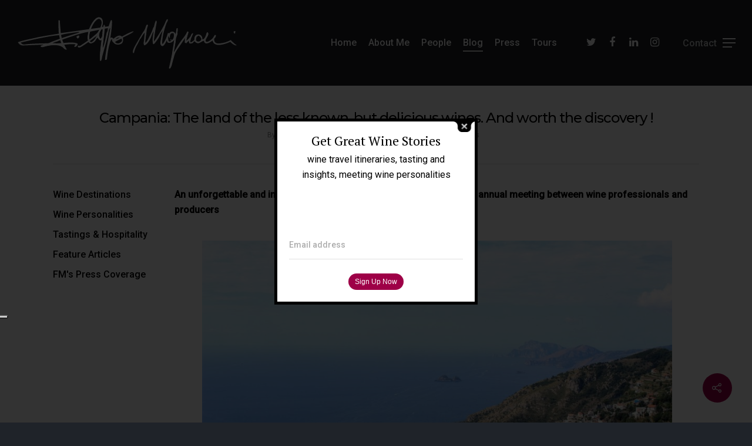

--- FILE ---
content_type: text/html; charset=utf-8
request_url: https://www.google.com/recaptcha/api2/anchor?ar=1&k=6Ldhfa8ZAAAAAL3DeqeF2G4Rl85yPbbYXIuy0snf&co=aHR0cHM6Ly93d3cuZmlsaXBwb21hZ25hbmkuaXQ6NDQz&hl=en&v=PoyoqOPhxBO7pBk68S4YbpHZ&size=invisible&anchor-ms=20000&execute-ms=30000&cb=kvis7dqdhr5r
body_size: 48741
content:
<!DOCTYPE HTML><html dir="ltr" lang="en"><head><meta http-equiv="Content-Type" content="text/html; charset=UTF-8">
<meta http-equiv="X-UA-Compatible" content="IE=edge">
<title>reCAPTCHA</title>
<style type="text/css">
/* cyrillic-ext */
@font-face {
  font-family: 'Roboto';
  font-style: normal;
  font-weight: 400;
  font-stretch: 100%;
  src: url(//fonts.gstatic.com/s/roboto/v48/KFO7CnqEu92Fr1ME7kSn66aGLdTylUAMa3GUBHMdazTgWw.woff2) format('woff2');
  unicode-range: U+0460-052F, U+1C80-1C8A, U+20B4, U+2DE0-2DFF, U+A640-A69F, U+FE2E-FE2F;
}
/* cyrillic */
@font-face {
  font-family: 'Roboto';
  font-style: normal;
  font-weight: 400;
  font-stretch: 100%;
  src: url(//fonts.gstatic.com/s/roboto/v48/KFO7CnqEu92Fr1ME7kSn66aGLdTylUAMa3iUBHMdazTgWw.woff2) format('woff2');
  unicode-range: U+0301, U+0400-045F, U+0490-0491, U+04B0-04B1, U+2116;
}
/* greek-ext */
@font-face {
  font-family: 'Roboto';
  font-style: normal;
  font-weight: 400;
  font-stretch: 100%;
  src: url(//fonts.gstatic.com/s/roboto/v48/KFO7CnqEu92Fr1ME7kSn66aGLdTylUAMa3CUBHMdazTgWw.woff2) format('woff2');
  unicode-range: U+1F00-1FFF;
}
/* greek */
@font-face {
  font-family: 'Roboto';
  font-style: normal;
  font-weight: 400;
  font-stretch: 100%;
  src: url(//fonts.gstatic.com/s/roboto/v48/KFO7CnqEu92Fr1ME7kSn66aGLdTylUAMa3-UBHMdazTgWw.woff2) format('woff2');
  unicode-range: U+0370-0377, U+037A-037F, U+0384-038A, U+038C, U+038E-03A1, U+03A3-03FF;
}
/* math */
@font-face {
  font-family: 'Roboto';
  font-style: normal;
  font-weight: 400;
  font-stretch: 100%;
  src: url(//fonts.gstatic.com/s/roboto/v48/KFO7CnqEu92Fr1ME7kSn66aGLdTylUAMawCUBHMdazTgWw.woff2) format('woff2');
  unicode-range: U+0302-0303, U+0305, U+0307-0308, U+0310, U+0312, U+0315, U+031A, U+0326-0327, U+032C, U+032F-0330, U+0332-0333, U+0338, U+033A, U+0346, U+034D, U+0391-03A1, U+03A3-03A9, U+03B1-03C9, U+03D1, U+03D5-03D6, U+03F0-03F1, U+03F4-03F5, U+2016-2017, U+2034-2038, U+203C, U+2040, U+2043, U+2047, U+2050, U+2057, U+205F, U+2070-2071, U+2074-208E, U+2090-209C, U+20D0-20DC, U+20E1, U+20E5-20EF, U+2100-2112, U+2114-2115, U+2117-2121, U+2123-214F, U+2190, U+2192, U+2194-21AE, U+21B0-21E5, U+21F1-21F2, U+21F4-2211, U+2213-2214, U+2216-22FF, U+2308-230B, U+2310, U+2319, U+231C-2321, U+2336-237A, U+237C, U+2395, U+239B-23B7, U+23D0, U+23DC-23E1, U+2474-2475, U+25AF, U+25B3, U+25B7, U+25BD, U+25C1, U+25CA, U+25CC, U+25FB, U+266D-266F, U+27C0-27FF, U+2900-2AFF, U+2B0E-2B11, U+2B30-2B4C, U+2BFE, U+3030, U+FF5B, U+FF5D, U+1D400-1D7FF, U+1EE00-1EEFF;
}
/* symbols */
@font-face {
  font-family: 'Roboto';
  font-style: normal;
  font-weight: 400;
  font-stretch: 100%;
  src: url(//fonts.gstatic.com/s/roboto/v48/KFO7CnqEu92Fr1ME7kSn66aGLdTylUAMaxKUBHMdazTgWw.woff2) format('woff2');
  unicode-range: U+0001-000C, U+000E-001F, U+007F-009F, U+20DD-20E0, U+20E2-20E4, U+2150-218F, U+2190, U+2192, U+2194-2199, U+21AF, U+21E6-21F0, U+21F3, U+2218-2219, U+2299, U+22C4-22C6, U+2300-243F, U+2440-244A, U+2460-24FF, U+25A0-27BF, U+2800-28FF, U+2921-2922, U+2981, U+29BF, U+29EB, U+2B00-2BFF, U+4DC0-4DFF, U+FFF9-FFFB, U+10140-1018E, U+10190-1019C, U+101A0, U+101D0-101FD, U+102E0-102FB, U+10E60-10E7E, U+1D2C0-1D2D3, U+1D2E0-1D37F, U+1F000-1F0FF, U+1F100-1F1AD, U+1F1E6-1F1FF, U+1F30D-1F30F, U+1F315, U+1F31C, U+1F31E, U+1F320-1F32C, U+1F336, U+1F378, U+1F37D, U+1F382, U+1F393-1F39F, U+1F3A7-1F3A8, U+1F3AC-1F3AF, U+1F3C2, U+1F3C4-1F3C6, U+1F3CA-1F3CE, U+1F3D4-1F3E0, U+1F3ED, U+1F3F1-1F3F3, U+1F3F5-1F3F7, U+1F408, U+1F415, U+1F41F, U+1F426, U+1F43F, U+1F441-1F442, U+1F444, U+1F446-1F449, U+1F44C-1F44E, U+1F453, U+1F46A, U+1F47D, U+1F4A3, U+1F4B0, U+1F4B3, U+1F4B9, U+1F4BB, U+1F4BF, U+1F4C8-1F4CB, U+1F4D6, U+1F4DA, U+1F4DF, U+1F4E3-1F4E6, U+1F4EA-1F4ED, U+1F4F7, U+1F4F9-1F4FB, U+1F4FD-1F4FE, U+1F503, U+1F507-1F50B, U+1F50D, U+1F512-1F513, U+1F53E-1F54A, U+1F54F-1F5FA, U+1F610, U+1F650-1F67F, U+1F687, U+1F68D, U+1F691, U+1F694, U+1F698, U+1F6AD, U+1F6B2, U+1F6B9-1F6BA, U+1F6BC, U+1F6C6-1F6CF, U+1F6D3-1F6D7, U+1F6E0-1F6EA, U+1F6F0-1F6F3, U+1F6F7-1F6FC, U+1F700-1F7FF, U+1F800-1F80B, U+1F810-1F847, U+1F850-1F859, U+1F860-1F887, U+1F890-1F8AD, U+1F8B0-1F8BB, U+1F8C0-1F8C1, U+1F900-1F90B, U+1F93B, U+1F946, U+1F984, U+1F996, U+1F9E9, U+1FA00-1FA6F, U+1FA70-1FA7C, U+1FA80-1FA89, U+1FA8F-1FAC6, U+1FACE-1FADC, U+1FADF-1FAE9, U+1FAF0-1FAF8, U+1FB00-1FBFF;
}
/* vietnamese */
@font-face {
  font-family: 'Roboto';
  font-style: normal;
  font-weight: 400;
  font-stretch: 100%;
  src: url(//fonts.gstatic.com/s/roboto/v48/KFO7CnqEu92Fr1ME7kSn66aGLdTylUAMa3OUBHMdazTgWw.woff2) format('woff2');
  unicode-range: U+0102-0103, U+0110-0111, U+0128-0129, U+0168-0169, U+01A0-01A1, U+01AF-01B0, U+0300-0301, U+0303-0304, U+0308-0309, U+0323, U+0329, U+1EA0-1EF9, U+20AB;
}
/* latin-ext */
@font-face {
  font-family: 'Roboto';
  font-style: normal;
  font-weight: 400;
  font-stretch: 100%;
  src: url(//fonts.gstatic.com/s/roboto/v48/KFO7CnqEu92Fr1ME7kSn66aGLdTylUAMa3KUBHMdazTgWw.woff2) format('woff2');
  unicode-range: U+0100-02BA, U+02BD-02C5, U+02C7-02CC, U+02CE-02D7, U+02DD-02FF, U+0304, U+0308, U+0329, U+1D00-1DBF, U+1E00-1E9F, U+1EF2-1EFF, U+2020, U+20A0-20AB, U+20AD-20C0, U+2113, U+2C60-2C7F, U+A720-A7FF;
}
/* latin */
@font-face {
  font-family: 'Roboto';
  font-style: normal;
  font-weight: 400;
  font-stretch: 100%;
  src: url(//fonts.gstatic.com/s/roboto/v48/KFO7CnqEu92Fr1ME7kSn66aGLdTylUAMa3yUBHMdazQ.woff2) format('woff2');
  unicode-range: U+0000-00FF, U+0131, U+0152-0153, U+02BB-02BC, U+02C6, U+02DA, U+02DC, U+0304, U+0308, U+0329, U+2000-206F, U+20AC, U+2122, U+2191, U+2193, U+2212, U+2215, U+FEFF, U+FFFD;
}
/* cyrillic-ext */
@font-face {
  font-family: 'Roboto';
  font-style: normal;
  font-weight: 500;
  font-stretch: 100%;
  src: url(//fonts.gstatic.com/s/roboto/v48/KFO7CnqEu92Fr1ME7kSn66aGLdTylUAMa3GUBHMdazTgWw.woff2) format('woff2');
  unicode-range: U+0460-052F, U+1C80-1C8A, U+20B4, U+2DE0-2DFF, U+A640-A69F, U+FE2E-FE2F;
}
/* cyrillic */
@font-face {
  font-family: 'Roboto';
  font-style: normal;
  font-weight: 500;
  font-stretch: 100%;
  src: url(//fonts.gstatic.com/s/roboto/v48/KFO7CnqEu92Fr1ME7kSn66aGLdTylUAMa3iUBHMdazTgWw.woff2) format('woff2');
  unicode-range: U+0301, U+0400-045F, U+0490-0491, U+04B0-04B1, U+2116;
}
/* greek-ext */
@font-face {
  font-family: 'Roboto';
  font-style: normal;
  font-weight: 500;
  font-stretch: 100%;
  src: url(//fonts.gstatic.com/s/roboto/v48/KFO7CnqEu92Fr1ME7kSn66aGLdTylUAMa3CUBHMdazTgWw.woff2) format('woff2');
  unicode-range: U+1F00-1FFF;
}
/* greek */
@font-face {
  font-family: 'Roboto';
  font-style: normal;
  font-weight: 500;
  font-stretch: 100%;
  src: url(//fonts.gstatic.com/s/roboto/v48/KFO7CnqEu92Fr1ME7kSn66aGLdTylUAMa3-UBHMdazTgWw.woff2) format('woff2');
  unicode-range: U+0370-0377, U+037A-037F, U+0384-038A, U+038C, U+038E-03A1, U+03A3-03FF;
}
/* math */
@font-face {
  font-family: 'Roboto';
  font-style: normal;
  font-weight: 500;
  font-stretch: 100%;
  src: url(//fonts.gstatic.com/s/roboto/v48/KFO7CnqEu92Fr1ME7kSn66aGLdTylUAMawCUBHMdazTgWw.woff2) format('woff2');
  unicode-range: U+0302-0303, U+0305, U+0307-0308, U+0310, U+0312, U+0315, U+031A, U+0326-0327, U+032C, U+032F-0330, U+0332-0333, U+0338, U+033A, U+0346, U+034D, U+0391-03A1, U+03A3-03A9, U+03B1-03C9, U+03D1, U+03D5-03D6, U+03F0-03F1, U+03F4-03F5, U+2016-2017, U+2034-2038, U+203C, U+2040, U+2043, U+2047, U+2050, U+2057, U+205F, U+2070-2071, U+2074-208E, U+2090-209C, U+20D0-20DC, U+20E1, U+20E5-20EF, U+2100-2112, U+2114-2115, U+2117-2121, U+2123-214F, U+2190, U+2192, U+2194-21AE, U+21B0-21E5, U+21F1-21F2, U+21F4-2211, U+2213-2214, U+2216-22FF, U+2308-230B, U+2310, U+2319, U+231C-2321, U+2336-237A, U+237C, U+2395, U+239B-23B7, U+23D0, U+23DC-23E1, U+2474-2475, U+25AF, U+25B3, U+25B7, U+25BD, U+25C1, U+25CA, U+25CC, U+25FB, U+266D-266F, U+27C0-27FF, U+2900-2AFF, U+2B0E-2B11, U+2B30-2B4C, U+2BFE, U+3030, U+FF5B, U+FF5D, U+1D400-1D7FF, U+1EE00-1EEFF;
}
/* symbols */
@font-face {
  font-family: 'Roboto';
  font-style: normal;
  font-weight: 500;
  font-stretch: 100%;
  src: url(//fonts.gstatic.com/s/roboto/v48/KFO7CnqEu92Fr1ME7kSn66aGLdTylUAMaxKUBHMdazTgWw.woff2) format('woff2');
  unicode-range: U+0001-000C, U+000E-001F, U+007F-009F, U+20DD-20E0, U+20E2-20E4, U+2150-218F, U+2190, U+2192, U+2194-2199, U+21AF, U+21E6-21F0, U+21F3, U+2218-2219, U+2299, U+22C4-22C6, U+2300-243F, U+2440-244A, U+2460-24FF, U+25A0-27BF, U+2800-28FF, U+2921-2922, U+2981, U+29BF, U+29EB, U+2B00-2BFF, U+4DC0-4DFF, U+FFF9-FFFB, U+10140-1018E, U+10190-1019C, U+101A0, U+101D0-101FD, U+102E0-102FB, U+10E60-10E7E, U+1D2C0-1D2D3, U+1D2E0-1D37F, U+1F000-1F0FF, U+1F100-1F1AD, U+1F1E6-1F1FF, U+1F30D-1F30F, U+1F315, U+1F31C, U+1F31E, U+1F320-1F32C, U+1F336, U+1F378, U+1F37D, U+1F382, U+1F393-1F39F, U+1F3A7-1F3A8, U+1F3AC-1F3AF, U+1F3C2, U+1F3C4-1F3C6, U+1F3CA-1F3CE, U+1F3D4-1F3E0, U+1F3ED, U+1F3F1-1F3F3, U+1F3F5-1F3F7, U+1F408, U+1F415, U+1F41F, U+1F426, U+1F43F, U+1F441-1F442, U+1F444, U+1F446-1F449, U+1F44C-1F44E, U+1F453, U+1F46A, U+1F47D, U+1F4A3, U+1F4B0, U+1F4B3, U+1F4B9, U+1F4BB, U+1F4BF, U+1F4C8-1F4CB, U+1F4D6, U+1F4DA, U+1F4DF, U+1F4E3-1F4E6, U+1F4EA-1F4ED, U+1F4F7, U+1F4F9-1F4FB, U+1F4FD-1F4FE, U+1F503, U+1F507-1F50B, U+1F50D, U+1F512-1F513, U+1F53E-1F54A, U+1F54F-1F5FA, U+1F610, U+1F650-1F67F, U+1F687, U+1F68D, U+1F691, U+1F694, U+1F698, U+1F6AD, U+1F6B2, U+1F6B9-1F6BA, U+1F6BC, U+1F6C6-1F6CF, U+1F6D3-1F6D7, U+1F6E0-1F6EA, U+1F6F0-1F6F3, U+1F6F7-1F6FC, U+1F700-1F7FF, U+1F800-1F80B, U+1F810-1F847, U+1F850-1F859, U+1F860-1F887, U+1F890-1F8AD, U+1F8B0-1F8BB, U+1F8C0-1F8C1, U+1F900-1F90B, U+1F93B, U+1F946, U+1F984, U+1F996, U+1F9E9, U+1FA00-1FA6F, U+1FA70-1FA7C, U+1FA80-1FA89, U+1FA8F-1FAC6, U+1FACE-1FADC, U+1FADF-1FAE9, U+1FAF0-1FAF8, U+1FB00-1FBFF;
}
/* vietnamese */
@font-face {
  font-family: 'Roboto';
  font-style: normal;
  font-weight: 500;
  font-stretch: 100%;
  src: url(//fonts.gstatic.com/s/roboto/v48/KFO7CnqEu92Fr1ME7kSn66aGLdTylUAMa3OUBHMdazTgWw.woff2) format('woff2');
  unicode-range: U+0102-0103, U+0110-0111, U+0128-0129, U+0168-0169, U+01A0-01A1, U+01AF-01B0, U+0300-0301, U+0303-0304, U+0308-0309, U+0323, U+0329, U+1EA0-1EF9, U+20AB;
}
/* latin-ext */
@font-face {
  font-family: 'Roboto';
  font-style: normal;
  font-weight: 500;
  font-stretch: 100%;
  src: url(//fonts.gstatic.com/s/roboto/v48/KFO7CnqEu92Fr1ME7kSn66aGLdTylUAMa3KUBHMdazTgWw.woff2) format('woff2');
  unicode-range: U+0100-02BA, U+02BD-02C5, U+02C7-02CC, U+02CE-02D7, U+02DD-02FF, U+0304, U+0308, U+0329, U+1D00-1DBF, U+1E00-1E9F, U+1EF2-1EFF, U+2020, U+20A0-20AB, U+20AD-20C0, U+2113, U+2C60-2C7F, U+A720-A7FF;
}
/* latin */
@font-face {
  font-family: 'Roboto';
  font-style: normal;
  font-weight: 500;
  font-stretch: 100%;
  src: url(//fonts.gstatic.com/s/roboto/v48/KFO7CnqEu92Fr1ME7kSn66aGLdTylUAMa3yUBHMdazQ.woff2) format('woff2');
  unicode-range: U+0000-00FF, U+0131, U+0152-0153, U+02BB-02BC, U+02C6, U+02DA, U+02DC, U+0304, U+0308, U+0329, U+2000-206F, U+20AC, U+2122, U+2191, U+2193, U+2212, U+2215, U+FEFF, U+FFFD;
}
/* cyrillic-ext */
@font-face {
  font-family: 'Roboto';
  font-style: normal;
  font-weight: 900;
  font-stretch: 100%;
  src: url(//fonts.gstatic.com/s/roboto/v48/KFO7CnqEu92Fr1ME7kSn66aGLdTylUAMa3GUBHMdazTgWw.woff2) format('woff2');
  unicode-range: U+0460-052F, U+1C80-1C8A, U+20B4, U+2DE0-2DFF, U+A640-A69F, U+FE2E-FE2F;
}
/* cyrillic */
@font-face {
  font-family: 'Roboto';
  font-style: normal;
  font-weight: 900;
  font-stretch: 100%;
  src: url(//fonts.gstatic.com/s/roboto/v48/KFO7CnqEu92Fr1ME7kSn66aGLdTylUAMa3iUBHMdazTgWw.woff2) format('woff2');
  unicode-range: U+0301, U+0400-045F, U+0490-0491, U+04B0-04B1, U+2116;
}
/* greek-ext */
@font-face {
  font-family: 'Roboto';
  font-style: normal;
  font-weight: 900;
  font-stretch: 100%;
  src: url(//fonts.gstatic.com/s/roboto/v48/KFO7CnqEu92Fr1ME7kSn66aGLdTylUAMa3CUBHMdazTgWw.woff2) format('woff2');
  unicode-range: U+1F00-1FFF;
}
/* greek */
@font-face {
  font-family: 'Roboto';
  font-style: normal;
  font-weight: 900;
  font-stretch: 100%;
  src: url(//fonts.gstatic.com/s/roboto/v48/KFO7CnqEu92Fr1ME7kSn66aGLdTylUAMa3-UBHMdazTgWw.woff2) format('woff2');
  unicode-range: U+0370-0377, U+037A-037F, U+0384-038A, U+038C, U+038E-03A1, U+03A3-03FF;
}
/* math */
@font-face {
  font-family: 'Roboto';
  font-style: normal;
  font-weight: 900;
  font-stretch: 100%;
  src: url(//fonts.gstatic.com/s/roboto/v48/KFO7CnqEu92Fr1ME7kSn66aGLdTylUAMawCUBHMdazTgWw.woff2) format('woff2');
  unicode-range: U+0302-0303, U+0305, U+0307-0308, U+0310, U+0312, U+0315, U+031A, U+0326-0327, U+032C, U+032F-0330, U+0332-0333, U+0338, U+033A, U+0346, U+034D, U+0391-03A1, U+03A3-03A9, U+03B1-03C9, U+03D1, U+03D5-03D6, U+03F0-03F1, U+03F4-03F5, U+2016-2017, U+2034-2038, U+203C, U+2040, U+2043, U+2047, U+2050, U+2057, U+205F, U+2070-2071, U+2074-208E, U+2090-209C, U+20D0-20DC, U+20E1, U+20E5-20EF, U+2100-2112, U+2114-2115, U+2117-2121, U+2123-214F, U+2190, U+2192, U+2194-21AE, U+21B0-21E5, U+21F1-21F2, U+21F4-2211, U+2213-2214, U+2216-22FF, U+2308-230B, U+2310, U+2319, U+231C-2321, U+2336-237A, U+237C, U+2395, U+239B-23B7, U+23D0, U+23DC-23E1, U+2474-2475, U+25AF, U+25B3, U+25B7, U+25BD, U+25C1, U+25CA, U+25CC, U+25FB, U+266D-266F, U+27C0-27FF, U+2900-2AFF, U+2B0E-2B11, U+2B30-2B4C, U+2BFE, U+3030, U+FF5B, U+FF5D, U+1D400-1D7FF, U+1EE00-1EEFF;
}
/* symbols */
@font-face {
  font-family: 'Roboto';
  font-style: normal;
  font-weight: 900;
  font-stretch: 100%;
  src: url(//fonts.gstatic.com/s/roboto/v48/KFO7CnqEu92Fr1ME7kSn66aGLdTylUAMaxKUBHMdazTgWw.woff2) format('woff2');
  unicode-range: U+0001-000C, U+000E-001F, U+007F-009F, U+20DD-20E0, U+20E2-20E4, U+2150-218F, U+2190, U+2192, U+2194-2199, U+21AF, U+21E6-21F0, U+21F3, U+2218-2219, U+2299, U+22C4-22C6, U+2300-243F, U+2440-244A, U+2460-24FF, U+25A0-27BF, U+2800-28FF, U+2921-2922, U+2981, U+29BF, U+29EB, U+2B00-2BFF, U+4DC0-4DFF, U+FFF9-FFFB, U+10140-1018E, U+10190-1019C, U+101A0, U+101D0-101FD, U+102E0-102FB, U+10E60-10E7E, U+1D2C0-1D2D3, U+1D2E0-1D37F, U+1F000-1F0FF, U+1F100-1F1AD, U+1F1E6-1F1FF, U+1F30D-1F30F, U+1F315, U+1F31C, U+1F31E, U+1F320-1F32C, U+1F336, U+1F378, U+1F37D, U+1F382, U+1F393-1F39F, U+1F3A7-1F3A8, U+1F3AC-1F3AF, U+1F3C2, U+1F3C4-1F3C6, U+1F3CA-1F3CE, U+1F3D4-1F3E0, U+1F3ED, U+1F3F1-1F3F3, U+1F3F5-1F3F7, U+1F408, U+1F415, U+1F41F, U+1F426, U+1F43F, U+1F441-1F442, U+1F444, U+1F446-1F449, U+1F44C-1F44E, U+1F453, U+1F46A, U+1F47D, U+1F4A3, U+1F4B0, U+1F4B3, U+1F4B9, U+1F4BB, U+1F4BF, U+1F4C8-1F4CB, U+1F4D6, U+1F4DA, U+1F4DF, U+1F4E3-1F4E6, U+1F4EA-1F4ED, U+1F4F7, U+1F4F9-1F4FB, U+1F4FD-1F4FE, U+1F503, U+1F507-1F50B, U+1F50D, U+1F512-1F513, U+1F53E-1F54A, U+1F54F-1F5FA, U+1F610, U+1F650-1F67F, U+1F687, U+1F68D, U+1F691, U+1F694, U+1F698, U+1F6AD, U+1F6B2, U+1F6B9-1F6BA, U+1F6BC, U+1F6C6-1F6CF, U+1F6D3-1F6D7, U+1F6E0-1F6EA, U+1F6F0-1F6F3, U+1F6F7-1F6FC, U+1F700-1F7FF, U+1F800-1F80B, U+1F810-1F847, U+1F850-1F859, U+1F860-1F887, U+1F890-1F8AD, U+1F8B0-1F8BB, U+1F8C0-1F8C1, U+1F900-1F90B, U+1F93B, U+1F946, U+1F984, U+1F996, U+1F9E9, U+1FA00-1FA6F, U+1FA70-1FA7C, U+1FA80-1FA89, U+1FA8F-1FAC6, U+1FACE-1FADC, U+1FADF-1FAE9, U+1FAF0-1FAF8, U+1FB00-1FBFF;
}
/* vietnamese */
@font-face {
  font-family: 'Roboto';
  font-style: normal;
  font-weight: 900;
  font-stretch: 100%;
  src: url(//fonts.gstatic.com/s/roboto/v48/KFO7CnqEu92Fr1ME7kSn66aGLdTylUAMa3OUBHMdazTgWw.woff2) format('woff2');
  unicode-range: U+0102-0103, U+0110-0111, U+0128-0129, U+0168-0169, U+01A0-01A1, U+01AF-01B0, U+0300-0301, U+0303-0304, U+0308-0309, U+0323, U+0329, U+1EA0-1EF9, U+20AB;
}
/* latin-ext */
@font-face {
  font-family: 'Roboto';
  font-style: normal;
  font-weight: 900;
  font-stretch: 100%;
  src: url(//fonts.gstatic.com/s/roboto/v48/KFO7CnqEu92Fr1ME7kSn66aGLdTylUAMa3KUBHMdazTgWw.woff2) format('woff2');
  unicode-range: U+0100-02BA, U+02BD-02C5, U+02C7-02CC, U+02CE-02D7, U+02DD-02FF, U+0304, U+0308, U+0329, U+1D00-1DBF, U+1E00-1E9F, U+1EF2-1EFF, U+2020, U+20A0-20AB, U+20AD-20C0, U+2113, U+2C60-2C7F, U+A720-A7FF;
}
/* latin */
@font-face {
  font-family: 'Roboto';
  font-style: normal;
  font-weight: 900;
  font-stretch: 100%;
  src: url(//fonts.gstatic.com/s/roboto/v48/KFO7CnqEu92Fr1ME7kSn66aGLdTylUAMa3yUBHMdazQ.woff2) format('woff2');
  unicode-range: U+0000-00FF, U+0131, U+0152-0153, U+02BB-02BC, U+02C6, U+02DA, U+02DC, U+0304, U+0308, U+0329, U+2000-206F, U+20AC, U+2122, U+2191, U+2193, U+2212, U+2215, U+FEFF, U+FFFD;
}

</style>
<link rel="stylesheet" type="text/css" href="https://www.gstatic.com/recaptcha/releases/PoyoqOPhxBO7pBk68S4YbpHZ/styles__ltr.css">
<script nonce="4DM2Gp51osTNoe5yZTsERg" type="text/javascript">window['__recaptcha_api'] = 'https://www.google.com/recaptcha/api2/';</script>
<script type="text/javascript" src="https://www.gstatic.com/recaptcha/releases/PoyoqOPhxBO7pBk68S4YbpHZ/recaptcha__en.js" nonce="4DM2Gp51osTNoe5yZTsERg">
      
    </script></head>
<body><div id="rc-anchor-alert" class="rc-anchor-alert"></div>
<input type="hidden" id="recaptcha-token" value="[base64]">
<script type="text/javascript" nonce="4DM2Gp51osTNoe5yZTsERg">
      recaptcha.anchor.Main.init("[\x22ainput\x22,[\x22bgdata\x22,\x22\x22,\[base64]/[base64]/[base64]/[base64]/[base64]/[base64]/KGcoTywyNTMsTy5PKSxVRyhPLEMpKTpnKE8sMjUzLEMpLE8pKSxsKSksTykpfSxieT1mdW5jdGlvbihDLE8sdSxsKXtmb3IobD0odT1SKEMpLDApO08+MDtPLS0pbD1sPDw4fFooQyk7ZyhDLHUsbCl9LFVHPWZ1bmN0aW9uKEMsTyl7Qy5pLmxlbmd0aD4xMDQ/[base64]/[base64]/[base64]/[base64]/[base64]/[base64]/[base64]\\u003d\x22,\[base64]\\u003d\\u003d\x22,\x22ccOuC8KXckPDhCFdIcO0wpHClDItw4DDtsOuaMK4asKCAX9lw5dsw614w4kbLgsFZUDCsQDCjMOkNj0Fw5zCk8OEwrDClDV+w5A5wqvDhAzDnzAewpnCrMO/[base64]/CmsKDw4jDo2DCp8KNLRJrQVTDtsO9wrIcFyQYwoLDqlt4f8Kuw7MefcKAXEfCjDHCl2jDpF8IBwjDm8O2wrBrB8OiHBPCm8KiHUJQwo7DtsK5woXDnG/Dp05Mw48YZcKjNMOsdycewrrClx3DiMOgEnzDplJ3wrXDssKRwrQWKsOcTUbCmcKQV3DCvk5QR8OuA8K3wpLDl8KnSsKePsOyHWR6wrDChMKKwpPDkcK6PyjDkMOow4x8L8Kvw6bDpsKTw5pIGjjCtsKKAgIFSQXDucO7w47ChsKBelYiSsOLBcOFwpYrwp0RTW/Ds8OjwrAywo7Cm1TDjn3DvcKqdsKubzk/[base64]/DsCXDl8KvwoF7DgXDiCx/wpFQHsO4w7sIwoVdLULDksOLEsO/[base64]/CuMK7w4PDncOjPMKHw67DucKiYSIXbsKfw7TDg01Kw6XDrHvDpcKVO17CtFd+YTEAw7zCg2PCuMKPw4/Dv0hJwqMfw455wrM0WXrDjU3DksKKw6nDqMKHeMKIentoPT7Dr8KoHyrDv04XwqvChkhgw64oIVhudjpRwqPCl8KyDSAKwrTCtFpqw54xwq7ClcKMWQjCjsK+wqXCpkbDqDFFw6LCg8KbJMKtwrLCvsOyw5RAw4VxAcO/[base64]/CqcOqfMKBSzcrw508wp7CucOcIcOgFsONwpvCkSfCtk43w6DDpQPDgxVSwqLCkCY2w5R/clo1w5Yvw75VK2HDgCfCk8O+w47DpVbDrcKXNsOoAlVgGMKRI8O8woTDrmDCq8O1PcKiCWLDgMKIwq3DgcOuPxDCjMO5fsKYwrxdwqPDrMODwobCusO7TCnChFLCksKmw6pBwobCq8KPHzIOF3xIwq/CpUdAMCbCp1V0w4rDpMK/w7YRFMOTw4AHwqlTwoE6SC/CjMKKwpV0d8KAwrAtWcOCwq9gwpPCqilmNcKhwprCicOWwoBhwrHDpj3DqXcbLC05Q1LDucKmw4wcV0Abw4TDm8KYw67Cq2bChsO/VnI/wqrDv1csGMKSw6nDusOdVcO/[base64]/woLDjHnDphTChnXDr0LDnMKUcUrClFkZKsKTw7JYw5jCmWHDlcOeBVTDkGnDnMOYW8OZO8KDwq7CtVQMw7QQwqkyMMK7wrxbwrjDl3vDpsKeNVTCmiwERcOsPlTDjC4+MH5rbsKbworCjcOjw7ZVKnTCvMKmYS5iw4syK3jDunbCpsKxTsKXU8OHesKQw4/ChQTCplnCl8Kew4Vsw7JCFsKWworCiBvDrGbDt3HDpWfDtwbCtWzDoQs0clfDgyYtVjh2GcKUTgjDsMOswr/Dj8K8wpBmw4saw4jDgXfDnn1JYsKhKDUZUDnCpMOWJyTDuMO2wp3DrBRZCWbCvMKcwpV3W8KJwrQGwr8BBMOiRQcNCMOvw410X3RqwpsiTcOGwo8SwqFQIcOLOTrDucOJw4Efw6XCrcOmI8KawpFiYsKlYl/Ds17CiF3CuVZVw64JRgV+IwLCnCQHKcOTwrxtw5rDv8Oywq/Cg3AxMsOTWsOPR3paJcOOw4MOwoDCgh5wwowfwqNFwqTCnT0TBRprAcKvwqnDrRLClcKewojCjg3Ch2fDomM4wqvDqxBzwqXDhGQHMsOrFXFzBcKtfsOTHH3DrMOKI8KMwrzCicKXMxplwpJ6VRRIw4BTw4/Cs8Osw7DCkTfCv8K/[base64]/DpcO3F8Ohw4xhHsOWwozCoiJhYHo5wrBnVnPDmk5Aw53CjsKnwoYXwq7DvsO1wr/CvMKyE0bCikTChC/[base64]/URbCq0DDlHELw7rDmcKECQbCiiEPcMOjIsO3w7/DlRAlw69Iw4TCqRdKU8Olwo/Cj8O9wqnDjMKDwrZxMsK5wr4bwojDpUEneGk/[base64]/Cl37CpMKrw6VUeMKWew5vw6bCj8Kuw53Crl7CnXoLw5rCp3REw4gZw4HCu8OKaFPCtMOcwoFMwqfCiDYMYyXDiWvDncKJwqjCvcKRKMOpw6NQBsKfw4nCg8KvHQ7DinjCm1d+wpXDtifCvMKqJDZGJk/Cv8OxasKjYCTCgzXDosOBwpIFwoPCiyDDumRRw4PDuTbChA7CncOvC8Knw5PDmmdIDlfDqFEGK8O1aMOqVXkmXlTDtBdAS1TCtWQQw6ZVw5DCssKwb8KpwobDn8Ocwo/Do2N+NsKITWfCsBkYw5nCi8KISX0aOMKcwrk7wrEEIQfDu8KbVMKNSmzCoWfCusKxw4ZUEVkcSRdKw7VfwoBcw4TDhsKjw63CmgfCvS8CS8OEw6gsNBTCksObwpUICAdDwrIsdcK+VwDChlk5w4PCp1DCmnE/J00FNmHDiC8Dw47DsMO5ezlGFMKmwoZlQsKDw4rDmXg7CTA9UcOUZMKrwpfDm8OswrMNw63DmRfDpsKKw4gLw7hYw5cpW0PDnlYUw6fCvjHDi8KOCMKpwoQjw4rCnMKdYMKmW8Kuwp5HTHXCpwJfD8KYcsODMsKJwrIMKl7DmcOAc8Kqw7/Dk8OcwohpAyluw5rCusOdf8ONwqEqOlPDoifDnsO5XcOcW2oWw7TCusKbw602GMOEwpxxbcK0w4ZMP8KFw4BGT8KvZjQ2wqpDw4XCnsKvwr/Cm8K2T8OgwobCmUhAw7XCkG/CosKXe8KSccODwpZFG8K/GMOUw4ovUcOdw7HDvMKnWW4xw7A6IcOgwpcDw7Flwq/DnTDDjnfCgcKzwrjCgMONwrrCmyfDkMK9wq3CscO1R8OKWXQsPEx1Hl/Di1cnw4/DvHTCiMODaxcLXcKlayDDpjLCvGHDjMO7OMKUcQTDicKAZDvDncOwJMOTTkDCqFrDh1/[base64]/wqHDhEzCtsKUIsKQR1tlSsKdwofDkGtPXcOkRMOLwqRJTcOfDC0XBsOeIMOjw4/[base64]/VcKqYxISaRnDtMOnEMORwrzDq8KbwqBNw53DnzsRHU/CsxI5S3ICFlQFw5YXKsOjwptGMBrCqDnDo8Ocw5d1wodoNMKjK0zDsSMtaMKsUAdbw4jCg8OLbsKye31Gw7lQMXTClcOjTwXCiW8cw6/CoMKJwrp5w5XDhsKzD8O/TF3CujbCtMOCw6TCkH8nwozDsMOpwqjDlSoIwrFOw58FRsK9I8KMw4LDpmMPw7Fuw6rDtxR2wqPCiMKOBCbDj8OJesOhBhYLKV7CrCVAw7jDvcK/XMOTwoDDlcOUFBJbw619wrZLQ8O3BcOzFTAoeMOHWHdtw4YBHMK5w7HDl2xLZcKOOcKUdcK4w48Aw5sdwoXDgMODw6nCpzEXHmvCscOpw6Apw6cLJSbDiC7DnsOWEB3DnMKZwovDvsOiw7HDq08KUHYFw5R/wq7CksKNwqUQR8OIwp3CnQpxwrPDiAbDuj/CjsK8w58Zw6sha2krwrAtFcKAw4ArYGHDsRzCp3Jzw4RBwow7MUrDpAbDk8KTwptWDMO/wrDCpsOFfiAPw6U5YAESw5sQHcKIw7ElwqVKw6p0ZMKKdcOzwqZpbWNSCn/[base64]/albCo1LCm0pxNWRewpc3wofCsWF4wpgHw4c8Xm/CgMKIHMORwr/CjFMKSy9qVTvCscOUwrLDq8Kmw69IQMO4aHNZwpbDjgNUw4nDt8OhNT3DosKQw4gxfVbCiRAIw5MCwrTCiWQ3TMOtPUllw6gyFcKEwq1Yw5lBRMOuXMO2w7QmDgnDpUbCuMKKKcKjHcKvMsKHw7vCisK3wrgQwoDDtEwnw5/DiwnCmWlNw7M/FMKRGmXCnsK9wrzDh8OcOMKYfMOPSmESw5s7wq8NLMKSw4vDqTrCvyBJIcONBcKTwpDDq8K1w4DCt8K/[base64]/Dh8KSw4ogwpVae8KpXiY7wqzCmAjCoEbCrFTCpH3Dv8OeJVlcwrIhw4DChjnCn8O3w4k8wp1qJMK8wq7Dk8KDwonCkBYvwonDjMOYEUQ5wo/Cs2JwNEhXw77CskgJNkrCjDjCsEbCr8OFwq/Dr0fDrkXDkMK2OHlbwqPDt8KzwpHDnMONIMKOwqkRZHjDhBkewoDDqBUEDsKUZcKXfS/ClMKmLsOSQsKtwr8fw4/CtwTDscK+fcKlPsOVwoguc8OVw6oNw4XCncOuLjAVKsKWwoo+UsK8XlrDi8OFwoZSZcKCw6fCgSPCphw3wpYrwq9KfsKHbcOWPAfDgRpIacK7wrHDv8Kdw6nDssKmw6bDmQ3CjljCh8K0wp/CnMKAw63CvSbDlcKXM8Knc2bDscOXwqjCtsOtw7TCg8O8w6wSMMKhwrNXEDgGwodywqofW8O5woDDt1zDucKDw6TCqcKIP1FAwqwnwp/CucKXwr4zLMOjLkbDhcKkwqXCosKaw5HCq2fCglvDp8OkwojCt8O8wqsZw7ZZJsOiw4RTwq5MGMOfwoAUdsKsw6l/NsK2wrVow4dAw6/CmlnDvD7CjDbCh8OlG8OHw7h4wrrCrsOxCcOPWWInC8KpAB93bsOBM8KeVMOXDsOcwp/DjG3Ds8Kgw6HCqynDjQ5aTx3Chh0aw640w544wprDkzTDqg7CosKUEsOkwrIQwqPDscKbwoTDikx/RcK2EcKvw4zCuMOXYz1QIGPCo1siwrXDsEN8w7/Cj0rCk0oVw5lsAAbDi8KpwpJqw7DCs3ldEMOYGcKBHMKQSS9jGcKQdsOhw6phXwbDiFbCmsKFWCxcOR1qwqg2D8Klw5V6w6vCpG9Yw4zDlHfDocOQwpXDvgPDkxjDkhl/wpHDkDIsGcOPI0HCrS/DssKGw704FDYMw5QROcOtX8KZAngpMRzCglfCvsKbG8O6HsKPaSnCiMK1PcOCbEHCtyrCncKPdsKDwpHDhgInUzEawprDt8KEw4bDu8OGw4LDgsKdYD9tw7/DpGHDlcOkwrU0FiHCiMOhdQh7wpjDvcKnw4YKw6PCjAwvw7UuwpRwLX/DqwIfw4zDtcKsEMKaw7QfChFsYQPDucKHTV/CisObQ3RRwoHChUZkw7PDicOJUcKKw7/[base64]/DhMKfw5jDt3vCsCzCg8Olwowbwo3CmcK5E8K8wp5ADsOGw6bCkEAaGMK/w7knw6kGwrHDhcKNwpkkLcKZWMKfwpHDt33DiWLDiV8jZ2E5RGrChsKVQ8ORAXwTEXDCmnBkID1Cw5MbbgrDmwgTfQ3CqCIowoQ0wo8kI8KSTsOXwqvDgcOQRsKywrI6SS43Z8OMworDrMKow75ww5Igw4jCsMKMRcO/w4YmYMKOwpkqwqzCisOdwopCLMOeCcOzY8O6w75Yw7Fkw79Fw6vCrwUGw67Ch8Khw4dVbcK8dyXDrcKwTi/CgHjCisO+woLDigssw4DCs8OwYMOJMcO2wqIpW31Hw6vDvsKrwoMwd1rClMKLwpzCmmcqw4/DqMO6T3/DvMOfKyvCucOOP2bCs1c4wrvCsjzCmGRWw6R8PMKkL2ZIwprCh8KJw6vDtcKaw7PCtWNPOcK7w77CtMK7H0hjwpzDhj5Nw6HDthNIw5XDusOgCibDoWrCjcKbAxp3w67CkcOTw71pwr3DgMOUwoJSw57CksK/DUJGKyBUN8K5w5vCuGE+w5QkGFjDgsKsY8OxPsOBWgtLw4jDixNywpnCoxPDgcODw505P8Ohwo9fQ8KDb8Kdw6sWw5jCiMKlchHDjMKvw5DDkMOCwprClMKofx0ww5AiWHXDk8KqwpfCosO0wozCosOWwpHCvQ/[base64]/DoD91w7pBw63DoMKyw7AOacO3w4vCnBnCkm7DssKZw4dOdMKmwogIw47DjMK2wo/CihHCoCAlGMObwrxRV8KBG8KBdSpgaElgw5LDicKGSmEafsONwoUzw78Qw4gQODxtZmIXA8KoTcOLw6TClsKTw4zCvT7DmsKEAMKrAMOiFMKTw43CmsKiw4LCrG3Dig41H3dEWknCnsOhYsO5MMKjKsKmwpESOXh6fjPChRzDtAUPworDkEU9YsK1wr/ClMK1w5g+woZhw4DDscOIwrLCscOVbMKLw53CicKJwqs/aWvClsOzwq/DvMKAAFXDp8OFwrbDkMKXfj/[base64]/[base64]/[base64]/CvcOoe07ChVPCscOIwqvDoEPDh8OBw6gUO1IYwrAzw6sUwpLDn8K9VcK8JMKxJgjDs8KCTcOdUTlWwpLDssKXwr7DpsOJw6vDiMO2wppywp/DtsODTsOEacOVw45rwpYRwqwrFS/DmsOCbcOkw65Kwrp3wpg8MXR7w5FHw411CMOQN35DwrTCq8Ouw7PDucOkTAPDvHXDrS/[base64]/DgcOEJMOXwq7CpDFMAiHDlsOmwojCr0/DhUk5wopAJ0rDncOJwr42HMO7LMKkXV8Sw6/ChX8Lw4UDd1HDrcKaXWNKwrZ3w5XChsOYw4ULwoDDscO3TMKMwps4RQxaLxdsdMOlEcOhwqsewrU4wqoSSMOIPzFWCWYTw4vCsGvDgcKkIFJafiNIw63CilwYOU5kBFnDvUfCoxYqe3kNwp7DhVbCuj1/e34ockQgNMOqw5F1XRLCtsO+woUqw50qSsOlWsKIEDYUJ8O2woMBwphAwoDDvsOxXMOFPkTDtcOPMcKxwoPCpRZ9w7jDlxHCvGjCu8Kzw7zDg8O8w5hmw6g9EC8Swo4nYwtMwpHDhcO+asK9w67CucK2w6EGKcK2CRR7w68qA8KSw6QmwpcefMK0w4p/w7Mvwr/[base64]/Do8KRwrdEw6fDj8OIwqHCh1UTc1gRwo0WwrPCrzh/w68Qw4kgw7bDrsOofsK3cMKjwrjDqMKWwpzCjVpiw5DCpMKOV0YgAcKLYhzDhivDjwjDn8KUdsKfw7nDn8OweU/CpcK7w5klJcK9w6HDuXbCkcO7HljDmzTCkizDkk3DnsOCw7pyw4fCpjjCu2cCwpIjw4FYE8KrU8Osw5RawoVewrDCn1PDnHM/w6bDuD3Di1LCjwUowpDCrMOkw5JgCDDDpx3Dv8Kdw44bwojDpMKfwqjCik3DvMOhwpDDl8OCw58+MxjCkVHDpy0GF1vDk0Mjw4o3w7TCgVrCvR7Cr8O0wqDCkSI3wqrCssKYwq0TfMOjwotiOWPDnmEEHMKKw54pwqLCt8Onwo/[base64]/DssKRO8O2woEnwrJdLiljw4LCvMKFWcKuwoRdw5TCi8K6TcOQCCI1w7MHYMKQwqjCvhDCr8OpVsOqU1zDl1t+DMOowq4dw7PDtcOvB3NyAFZEwoJ4wpgwM8Kow5s7wqnDrk9/wqnCnFNCwqXChg58Z8OIw77DicKPw5fDtAh/LmbCoMOMexpXUMK5AmDCu27CusKmViHCqWo1IFjDtRzCt8OEwpjDs8OpKWTCsi4PwoLDlTUcwrHDusKrwrx+wo/[base64]/[base64]/KMOhKQvDnDAvOsKVw6QawrDDhMOrwoPDo8Khd380woRPE8OVwpvDjMOMHMKAOsOVw7ohw6oWwrDDon7DvMK+PV1FbV/Dp03CqkIYOFZRUFfDjDTDkQ/[base64]/[base64]/DpDBQw6BZQH/DgcK6T8KewoE/UsKQScOlLVjCtsOHQcKIw7jCjsKgOEV5woZ1wq/[base64]/CmcO+w4/Dh8KswpYnIcOwIg7CucO7w4d6wrbDlQ/DisOpe8OvGcOCU8KKV2RAw7JFWMO3ITDCicKdfhjDrT/Dry1sXsOOw4lRwq59wroLw6dEwqIxw4RgCA8Ew4QMwrdsfE7DrcOZIcKjX8K9FcKrZsOeZWzDmCsnw5JIdDTCnsOtd24KXcKcRjnCs8OYRcOPwqrDhsKLeAPDrcKDGRPCpcKPw6/[base64]/H8O/[base64]/w5XDq8KeM8OLWDxCW8OQRsKow57ClyBZTggxwpJVwpXCr8Olw6srB8KZAcOZw7Nqw4XDlMKIw4NnZcOXY8OYHnLCpcO3w48Uw6xeK2V/QsK4wqA6w5Q0wpkSKsK8wpkywrt8P8OqA8OEw68Bwp3ClXTCl8Kwwo3DqcOtIh8+dcOQajfCr8OqwoVhwr/CjMOQF8K+wovCq8ONwqIUR8KPw5ABZjzDky8JfcK+w4LCucOrw5MxXn/Dvy7DiMODRAzDiDBzGsKALHrDpMOrUcOAPMOMwqlaYMOew57CpMOywoDDpyhldVfCsgMbw64wwoc5GcOnwpjCscOswrklw4LCsHowwpvCjMO4woTDrEZTw5VuwrdKX8KLw5fCujzCq2fCmcOdfcK4w4XDocKDCMO9wqHCr8OiwpE2w6NECUfDk8K/TS54w5/DjMOPwpfDhMK/wo9hwqTDmcOUwp4lw6bCq8OzwpzDoMOlUhtYQXTClcOhFcKwVHPCtT8qJmrCsihyw7vCnHbCkMOEwrIvwqYXWkFjYcKHw4EwRXFQwq3CpA0rw4jDo8OqdSRQwqM5w5XDsMOzFsO4wrbDsWAYw47DhcO6Ai3CtcKRw7HCozgOeHRaw4AuPcONCnzCsxzDqMO9NcKUPMK/woPClDDDrsOzdsKbw47Dl8KQccKYwqZpw5DCkjh1fsOyw7YWJHXCpUXDs8OYwo/[base64]/CoMKCUQlFMMKxPk9pW13DjMKaVcKOwpnDgcO9U3Mzwp5jG8KsUcOVEsKTMcOdD8OFwoDDqsOeJFXCpzkDw5zCncKOb8K3w4Bdw6TDgMKgOxtGb8ODw5fCk8OmSFo4ccKqwrxlwrTCrinClMO6w7Bbc8K5SMOGMcKdwrXChMObVFN6w6kcwrMZw5/ClAnCr8KFLcK+w77DtzRYwp9dwqYwwqNEw6XCuUXDpXnDoihVw7HDvsODwp/CiUPDt8OKw7XDunPCvh/CvwfDrcO/[base64]/DmgRsWsOGGsKsVhtdbcOHw7rDhxQXbmDDly98b0M2M13Dql3DhijClVnCi8KVLcKXScKlKsO4YMO+Qz8LCRQkSMK0MCEvw5TCi8K2UcKBw78tw6whw6zCm8Oywo4Lw4/[base64]/DSPCpkMQwrDCqcKHQsKmOFfDgMKowrkbwq/Dugh4w6xdeADDpHjChhY/wpohw6pWw751VmbCmcKew6URTjJGDnYOZQFOUsOEIF4iw6QPw5DCgcOIwrJaMlVGw705Kg9lwrXDmsK1FBHDlApJNsKzFHgyWcKYw5/DpcOlw7gzMMK7KVoHBsOZcMOnw5cUaMKpcSbCi8KFwrLDtcOaGcKpFDfCmsOywqTCgz/Dl8Odw41Bw65TwonCgMONwpocCDdTYMKvw5p4w5/DkTd8wp55QMKlw7cKw6Z1DsO3V8Kaw4fDj8KZcsOSwoMPw7rDs8KGPRM6AMK3KwrCqMOxwoVVw4dFwo49wpHDrsOkc8K4w53CucK6wrg/[base64]/DmsOgwow0OCfDlDlrA8KxbsOmw7Y7wrXCrMO4BMOfw4fDi2vDvxfCkVfCnE7DtMKqICTDmk9FY2LCkMOqwojDhcKXwpnCgMO1wrTDljVHRhoSwpLDixQzQnw9K2sOX8OXwqfCthEWw6vDmhRywoR1YcK/OsOVwoHClcO3WgfDisOsS0JHwo7DucO0BCgVw6pSSMOZwr7DmMOowr8ww7d7w7jCmcKPP8OHJWc7BcOpwr0Bwr3CuMK/VsOBwpnCq0DDoMOsEcK6EMKfwqxBw6XDmCcmw7XDvsOUw4vDomPCsMO7SsKnAXNkNiwbVTZPw69OU8KjIcOyw47CiMONw4PDpjXDssKeHG/[base64]/[base64]/[base64]/[base64]/[base64]/Dq2PCtsO0w7DCsiHDjsO5w5A7WT7CgBNIFVjDrcKkX39uw5LCscK/X2l3EsOyaHzDt8Kwbl3CrMK5w4JzAnd5I8KRNsK5LEpxD2TCg2fCuiZNw7bCkcK8w7cZeAHCnQgGF8KWw4/[base64]/[base64]/CvTPDs1XDmGoERcKtw5Qow4pxwoRTSAXCqsOeXlY/NcKgD2Z3w71QD3DCtsOxwoEhOMKQwq49w5vCmsKTw7gywqDCsGHDkcKowo0Twp3DvMKqwr56w6AJbsKYEMKJNAEIwo7Dr8OHwqfDq0DDpUMpw43DqDo8LMObXWU5wo9cwpRxA0/Dokdmw4RkwpHCssOMwqDCqX9kF8KRwqrDuMKZHMOgNMOHwrAYwr7DvMOFZsOJRsOSa8KYaA/ClxFsw5bDh8Kxw6TDqADChcK6w48+EDbDhHdpw61dQlfCoQDDgsO6RnRsT8KvHcKVwpfCoGIlw7TCkBTCoBnDmsO0wqMsV3PDrMKrcD5owrU1woBsw7TChsOBbFlrwrDCqsOrw6sbT2PCgcOww5zChlxTw6/CksKDGRQyfcK+OcKyw7TDvjLClcO3wqXCiMKAOsOia8KHKMOkw7zCsA/DjnRbwpnCjlpLPxVLwqZiR0spwrbCrhHDqMKEL8OuccO0XcOSwq7Dl8KOd8O3w6LChsOeesOhw5zDtcKpBTzDpQXDolXDiTk8VCkcwoTDg2nCu8OFw47CisOwwqJDD8KQwrlIMTZ3wptcw7Z2wrzDt3QQwrTClTdLMcOxwp7CtsOCcA/Dl8OGN8KZG8KnCkoEZEDDscKFT8KPw5l/[base64]/CkcOZwqfDlcKQFcKzw49cbsKTSMK6V2gxBTDDrjgfw6IswrnDsMObEMKAXMOeW1pWJQDCtw4+wq7CqUXDnAt6c2Ubw5BlWMKfw5JjQxXCqcKEZsK8S8OcA8KRXnEXOybDnkvDpsOAJMKqYMKpw4rCvB7CscK/QylLK0nCm8O8eiQOHkAaPcK0w6XDnhLCvhXCnBcUwqsxwrrDji/[base64]/DkMO6wr86AcKudxsPL8KAJXlVw4VkFsOrDS5acsKDwpxqC8KdbSjCnCgww6J7wpnDs8O/w53CgHXCuMKKP8Kjw6HCtMK2Z3fDtcK/[base64]/[base64]/DnyhlwrcrH8KWOSsASWHDvMONfkfCisObwr8pwqUtw6/Cp8OYw58uW8O5w4ouWWrDssKcw6kfwoMONcOgwqdFMcKLwp3CmyfDpm/CrcOdwqN1d1EIw6t7Z8KWQlMjw449PsKuwqDCokd5EcKcRMK4XsKdCMOSHnPDi1bDqcKIYcOnLmJswppfDDjDrsKIwpBtSsKACMO8w4nDrgbDuBfDkjQfKsK8EsOTwqHDjjrDhBdJb3vCkyICwrxLw6dPw7nCjT/DscOrFBTDrsO5wr5AEcKVwqnCoGnCucKywo0Fw5IDeMKhOMO/PcKMOMKuWsOELU7CuErDnsKmw4PDu33CsD0zwpsScXHDvMKMw4bDmcO4YmfDqzPDocKQw5/DrXJRW8KWwo9xw77DmT7DisKmwqMywpsqcHvDjQo4FR/CncOiVcOQCsKXwq/Dhg83ZcOGwoYww6rCn18lWsORwrU+wqnChsKjwqh5woMaYAppw5h3FzLCqsO5wr1Nw5nDqgQiwrxAfSFFdm7CjHhmwpLDscKYQsKWBsOFDwzCgsKjwrTDqMKKwqUfwp9dYgrCghbDtRdXwq/DnUo2CVXCrn88W0Aow6bCicOsw7Zvw4DDlsOOTsOFRcKOGsKOZmxswqLCgiDCpDDDkjzCgnjCocKVBMOEcXEdJxJuNsOZwpRaw7plXcKHw7PDt2oQNGUgw4XCuSUJdGDCtQ47wonCjUQPVsKcNMKowo/DuxFSw54tw57DgcKXworCpx85wrJKw6NPwqLDv0pmw59GHzwbw6sQGsOtwrvDmHsYw7QPGsO2wqfCvcOHwo7CkHd6YVgHLwfCh8OhWRLDnCROesOXNMOCwooSw5/DosO3BENTRsKBZcOzRMO1wpUdwr/DosOENcKILMOiw70xQTBMw617w6RUImQAWmLDtcKmbUXCicKaw5fCvz7DgMKJwrPDrRkzXQMRw6fDs8OzHUYWw6UbOSM4DgfDkQp8worCosOuQEk4QDBRw6DCoD3CvUHDkMKHw7XDuV1Bw5NhwoEoL8OTwpfDl3E+w6IbDmE5w64OKsK0PAnDhFk/w70pw6/[base64]/DRJYwrgkwoTClVUAw7Qjwpk6wpsBw6Mxw7I7wq8Ew7DDrxHCuUNIw7fDghlKAwYBXXg7wrpiMkIwVmfCmcO2w6DDlUbDjWLDlgDClncqV0JyesOTwp/DhRZ5TsOUw5BKwqbDpsO9w7ZLwpBCPcO0acKzKQPCtMKdw4VULMKJw4JKwq3CmWzDjMOIJArClQ8xbyTDvsOkRMKfw4MVwpzDrcOZw5fClcKIRsOFwoJ0w6rCuBHCgcORwojDmMK2wodBwoBTSl1PwocrC8OOOMOMwqZ3w77Ch8OTw74RHy/Cp8Oyw7LCqwzDl8O2HsKRw5/ClMOtw4bDuMKNw77Dpho/K0sSAsOuSQ7DhS7CjHUkWhodCsOHw4XDvMKSUcKSw7QUI8KbEsKjwp0hwqI5ecKDw60QwpnDs2AjAk4KwpzDrlDDpcKUZm7Du8KLw6IVwqnCmlzDmDwCwpFVLsOIw6c4wq0jdl/CocKhw6sZwpXDvDrCoUhZMGTDgsO9AhU1wpsEwqtnbj/DogjDpMKXw6sfw4bDmWQbw4M1wp5hPnzCp8Kuw4Icw4M4w5BPw4xxw5o9wr4gZ1w9wr/Co17CqsOHw4nCvWsOJsO1w4zDicKhbAkSDW/Ck8KzUnTDmsOpM8KtwrXCnSElHcKBwrR6JcOIw4ACf8K3UMOGbkNgw7bCk8OawrXDlktrwo8GwrTCsTzCr8KbQ1syw61Rw4EVGXXDhsK0cg7Cpmg7wppmwq0BccO5ETRMwpTDssK5CsKZwpMdw5tmdhcEfTbDq3opBMOjXDTDnMOPQsK2f20/[base64]/CscKyVMKcRjBww4rChMOiEMO2GsKmdhHDgz3Ch8OKwqzDlMOjMiRNw7LDnMOfwr1Rw7TCh8O8w5fDhsKXPkvDo0XCsmXDnF3CrsKnaW/DlysWXsOAwpsUM8ObT8Ocw5Yew5fDgFzDiygAw6rCnMOSw6YJQcKtZzoYI8OxFkTCjgrDgMOSNRcAYcOeRDRdwroJXjLChH9NbXjCt8O3w7EmT2LDvlzCixTCuS4TwrNEw6nDo8KMwprCssOxw7zDpk/CnsKgAhHCmsOWIsKlwqsZEMKQbMKjwpYfw4p1chHDmiDDmQ8KbcKJWV/ChxDDhWgmdRRew6UHw65kw4IKw6DDqkrCi8KxwqABIcKGP2TDlRcFwq3Ck8ORYDkIMsOSRMKbH2rDvMOWMwJEwopnPMKcMsKaAFg6FcOaw4vDiHlHwrYpwoHCtXfCozXCvT8IY3fCpcOIw6LCkMKWZk7CncO/UxAVFnJhw7vCusKuacKFaC3CusOyGBpPbCUBwrg2ccKSw4PCkMO8wpxpc8OVEksywrbCryQEdMKUworColkoQx4zw6rDmsO8LMOuw6jCnzdnS8KyAA/DplrDpR0fw4ccTMO+TMO+wr3CpSrDgEpGPsOcwoZcRMKmw47Dq8KJwqdPEUYPwqbCosOmYAlqZjXCkxYaTsOHfcKgdkRfw4bDvB/DpcKIfsO0HsKXNMOZbcKKGcK0wp9Lwq84EDjDsFgpGHvClgnDmQwPwqorATUyRDAdEy/CkMKWZsO/GcKewpjDnXDCvjrDkMO4woXDoVxsw4DCncOPw48HYMKqdMO6wpPCkA3CqF/Dlh1Vb8KrYwjDvhhzRMKpw5ExwqlAScKvcAElw7HCgDdJVwZZw7PDsMKeOR/Cl8OVwprDt8Ocw48BKwJnwrTCjMKGw4R4D8KSw6PDtcK4E8K5w67CncOgwrbDtmFtLcO4wr5xw7xNeMKOw5rCgsOTF3XDhsOOUy3CiMOzAzfCg8OkwqvCtVPCoCXCrMKNwqlZw6fCkcOSDn/DnRrCoXjDn8OVwozCjg7DlkpRw7kHIsO7fMO3w6fDvQjDnx/DvxjDsRBwAAEDwqoQwrTCmwApX8OOKMO/w6V1ZRMiwrgfalrDnCrDocOPw4bCksKYwrorw5Ipw4hdLcOfwrgjw7PDqsKhw7xYw4XCs8OdAsO/L8OiAMOKNzcnwoESw7p6JcKFwoUlfyjDg8K5OMKxZhDDmcK8wpLDl37CksK2w71Pwq05wp13w4vCsDA1DMKMXWJAOcKQw7xcHzkZwrPCjRHDjRlHw7jDlmfDuEjCpGcLw70dwojDp2BJBlPDlWfDgMK3wqx4w612RcOpw4HDlnzDmcOxwp1Gw7/DocOOw4LCuyLDncKFw75DS8OEKA/CtcOLw5tXd2c3w6xfScO9wqrCuGXCr8Oww6DCkhrClMOBa3TDhWrCtHvClzZpGMK1QMKwWMKmecK1w710dcKYThJgwqV0H8Ksw4LDljUPAH1dd1kaw6jDjsK2w7ASSMOsejM3a1hYXMK0P3tvNzUcEFJhwoQba8OMw4N/wo/CpMOVwrJcZg1IOMKWw794wqXDl8OeQsOyc8OWw5DCkMK/JlYYwp/Do8KNOMOGasKkwrfDhcO9w4pzQVQ/dMO5ZhVxHAAjw7zDrcKEdkVKV3xLOcKwwpNIw5ppw5gvwoUQw6zCsWU2IMOjw58pHsOXwoTDgCoVw4vDmnjCrcKsX0XCtsOhETcQw557w5J/w7lkcsKbRMOUCXfCvsOhLsKwXhU9WMOmwrQXwp8HG8OmOnwdw4HDjEkwWMOuJHvDnl3CvcK4wqnCu0FvWsKKAcKHLiXDvcOsCnvCpsOBdzfCqsKDcTrDk8K4fljCnwHDiFnCrwXCgl/DlBMXwqrCisOFQ8KHw4Adwrw+wqvCosKxSmBbFHBRwqfCl8OdwotGwpDDpGrDgSB2X1jCj8OAA1rDlsOOH2TCrsOGZG/[base64]/JxdXw5AyB8KwLFJmwr3Dq8K0XzHCjMKzFz5dDMKhCMOrMBXCsWsWw7ZHCl7DsVwARmLCjsKMMsOqw5PDrFIvw5UbwoURwr3DrGcFwp/DtsO6w79xwqPDvsKew7UMYMODwobCpSAYfsOhPMOOKTg8w4x0RCfDvMKQWMKzw589YcKFXCTDh2zCusOiw5LCosK/wqBXG8KtVsK8woXDtMKYw5NZw7fDvkbCu8KJw7w3CHoQJBwCw5TCoMKbTcKdQcK/BG/CmxjCqMOVwrolwoRbBMOUTEhRw6fCvMO2RCkALTjCmMKbC0rCh3BNJ8OUGMKNOysYwoDDk8OjwrXDoCsgVMOjw4PCrsKww7sBw5JNw7BUw6HDjcOMQcO5C8O3w5sswrhqXsKiKGk2w5HCtDkVwqTCpSg/wr7DiknCh1wcw6/[base64]/w6wMw4zCgMKJw6PDpE/ClsK4wpnClcK6wr4NT8KSMHvDscKsY8KIRcOUw5zCpRBtwq13woVudMKCB1XDocKuw7vDulPDi8OUwrbCvMOXThwBw5DCpcKzwpjDkmMKw6pgLsKAw7wOecKIwotXwr5FdyFHW3zDqz5FSnFXw75ewp7CpcKLwo/DmVZXwplPw6MxFlR3wrzDlsOQBsOJYcKWKsKocGVFw5dew4PCg1HDtS/Drm0YF8OEwrl/[base64]/CvcKBKcOAbcKnwqbDoMOXMTkMwoHDixZmRsKPwo5XNxnDgStYwpxfC0p0w5bCuzdyw7jDicOga8KPwq/DmAnDpHg+w5jDnSJ1aCNcH2zDvD9+AcOrfx/CiMOPwq5QRAFxwq8hwopNFBHChMK4TndoOHYRwqfCnMOeNhbClVfDu10aZsOUcMKKwoYWwo7CmcOaw5XCu8Oqw4dyNcK2wqxBFsKMw7LCtWjDlsOWwoXCsFVgw4vCiW/CmTHCmcO5XzzDokMdw4rCjlBhw7LCocOxwoXDvWjDtsKLw5Fgwr/CnwjChsKFLEcNw7XDiHLDgcKmYcKRTcOwKzTCl05tMsKySMOtGjLCpMOYw6lGP2bDlm5yR8KFw4XCmcKaW8OMP8OhP8KWw5DCogvDkC7Dv8KiXMKRwpRkwr/Cjx56UWbDoRjCsltACGxgwoLDpkPCo8OkcGPCnsK6eMKIUsKnTHbCisK/wqLDqMKpF2DCp2zDqHYlw4PCvMKWw4PCm8K7w799TRzDo8K3wrZyL8Opw6DDjlDDp8OmwobDrFtwVcOzwqo9C8KGwonCvmJXTFDDp04hw7jDnsKRw5UCWjnCuQ98w5nCunAFPUfDuWBifMOswqM5KsOYbHVOw5TCsMKuw6LDg8Ohw6LDrHLDlcOJwpvCkk/DtMOww6zCmsKiw5lbF2TDicKPw7zDjcOiKRc2IVbDkMKHw7IxbcKuVcO/[base64]/w5DCl8KeXsOobELDt8K9UcK4wqgWYgTCk8OAwqUjdMKVwqXDhxQneMOuZsKQwpzCt8ORPyTCo8OwMsKqw6jDnSzCvEDDkcOtHAUEwofCqMOXQAEXw4Z3wo0/FMKAwoJ+KcKpwrPDmzfCoSwsGMKIw4PCsz1Vw4/CjDhpw6dJw68+w4olKVDDv0fChVjDtcOwfsKzN8KTw5nDkcKJwp4vwq/DhcOmD8O/w6p0w7V0URQ7Ihg6wrzDh8KsIADDo8KoXMKxFcKsHWvCo8Onwp3DumUxWiDDqMK2V8OWwrMtQy/DsE9Hwp/DtRzDqHvDvsO+H8OPanrDtj/[base64]/DnCPDgmrDrcKBcMO7d2DDksKXNCgJKcKCKhXDt8K1F8OcMMK8woEbdlzDt8KNGcKQMMOiwqrDl8KLwpXDs3fChXFGJcKyUz7CpcKcw7RTw5PCg8K1wo/CgiMRw6sPwqLCkGTDi3tVAS97F8ORw6TDjMOCGMKpSsOaTMOMQiNcQTZCLcKKwoFGbCfDl8KgworDvFEmw6/CsHlxNsOmaTfDk8Oaw6XCp8OgcS9jFsKUVSrDrBQ7w6nCt8K2BsKJw7jDvh7CtjnDm0zDmSvCucOew4LDp8KGw6Agwr3DhWXDkcKnBi4qw6QcwqHDtMO1w6fCpcOMwokiwrfDm8K9D2LCgmbCshdUScODAsOUAUB3MhDDtlw4w7luwrPDuVEVwowww41/Gx3Dr8K2wrzDmMOIfsObEcOUU1TDoVbCvmvCrMKTNlTCrsKZDR8Bwp/Cm0TCusKxw5nDrBrCkHM7wqIDTMOIbEQ5wo8KPDjCrMK/w6R/w7BgeSPDmUN7w5YIwp/Dty/DmMKTw54XDTjDqh7CicKRC8KVw5RKw7wXG8K2w7/Con7DjRzDs8O4fsOfbFrDogY0DsO6Nygww4zCt8OZcDDDrsK0woJbHzXCtMKDwqPDncOyw6FCGk3CnxXCncO1ED4KO8OAH8O+w6jCr8K0BH8/[base64]/DusKUwoxAI8KIQ8Ksw6BxGlvDgHJ1c8Kpwphwwr/Cll7CiHPDqcOIw4DDjg7CisO4w5rCtsKlFyZSC8KYwqfCmMOrT0LDg3fCocOJdHHCs8K1asOJw6TDnlfCjsKpwrPCuRIjw50JwqDDk8OgwonCuDZMJRjCi2jDj8O1fcOVCAVeZxE0bsOswqxbwqHClHguw45ZwrBJN0ZRw6YpPS/CnnnDlzBwwrERw5DCisKjZ8KfHARKwpLCsMKXBShRw7s/w4xFIyLCq8Obw54SbMO4wobCkAdfKMODwoPDulNKwo9sEsOYVXnCljbCv8OHw4V7w5PCqcKgwr/Co8KRL0PDnsKzw6tKKsOkwpDDgUIVw4APC0N/[base64]/CunLDh8O2NxVZJ8KSwpXCnCcoI3/Ch1rDvwcRwrLDmsKvPyLDmRktL8OrwoLDtAvDu8O/woMHwoNaMwAANXpMw7rDmMKVwq8FMj/DuETDqMKzw5/DvzDCq8OGJwvCksKvP8K9FsKHwqLClhvCt8Kmw4DCtA7DisORw4nCqcOow7pUw5cmZcOwQXHCgcKfwr3CjGLCv8OPw67DvCQXLcOhw7zCjxbCqXDCqcKLDkjCuhXCvcOSZlXCoEc8ccKVwpXCgSQydQHCg8KSw7gwelMxwqLDty/DiV8qHQFjw67CqQlhHmNNKVTCvVpuw7/DoVDCvw/DnMK+wp/CnnQywo5JbMOww63Cp8K2wo7DkR8vw7BSw7PDicKHOUwhwojDrMOawoPCgA7CqsOgJBhYwoFhUyVEw5/Ckismw7N7wogFQMOkXlogwoVpJcOGwqkOLMKpwpbDmsOUwpdIw43CjsOWGsK/w5rDoMOsNsONUMKjw5EowpvCgxF9DEjCpBkRFzDDkMKDwo7DtMOLwpzCgsOhwpXCoRVOw7nDnMKFw5nDvDsJD8O7ZCoqeTnDnRzDj0PDq8KdZcOkaTlMCcOdw6V9UsKqC8OFwq8cPcKswoPDjcKJwoY9W158eVQOwo3DlhAuQcKAdkPDmsOuf3rDsX/CosOkw7IEw5PDr8O9wrgEcMKEw6APwqbClX3DuMKAwptIf8OBSEHCm8OlWl57wqMVGmbDlMKwwqvDocOKwp5fbMK2BXh3w40kw6lsw7rDgz81HcO+wo/DisOxwrvDhsKMw5TCsykqwo7CtcOpw6pyA8KRwptfw7LCsVnCv8Kfw5HDtlsvwqxIwonCug\\u003d\\u003d\x22],null,[\x22conf\x22,null,\x226Ldhfa8ZAAAAAL3DeqeF2G4Rl85yPbbYXIuy0snf\x22,0,null,null,null,1,[21,125,63,73,95,87,41,43,42,83,102,105,109,121],[1017145,681],0,null,null,null,null,0,null,0,null,700,1,null,0,\[base64]/76lBhnEnQkZnOKMAhmv8xEZ\x22,0,0,null,null,1,null,0,0,null,null,null,0],\x22https://www.filippomagnani.it:443\x22,null,[3,1,1],null,null,null,1,3600,[\x22https://www.google.com/intl/en/policies/privacy/\x22,\x22https://www.google.com/intl/en/policies/terms/\x22],\x22KOXiTlM8OU+hfGmrb2ad4P2A0QWHwk0+WUor2S3aHzE\\u003d\x22,1,0,null,1,1769084012216,0,0,[60,201,40],null,[121,136,57,45,102],\x22RC-h0QZk7VEdm6Opg\x22,null,null,null,null,null,\x220dAFcWeA4bs0Cc1Umb8jR2-TLJix6cQscfgdw8RE2wfMHH1M9xoU4YyTJj3pLrFoKe0QJzuT0hgTMkknYH2e0lmLOCwb1-vVy7sg\x22,1769166812071]");
    </script></body></html>

--- FILE ---
content_type: image/svg+xml
request_url: https://www.filippomagnani.it/wp-content/uploads/2018/07/Sign_Anim_White.svg
body_size: 3518
content:
<?xml version="1.0" encoding="utf-8"?>
<!-- Generator: Adobe Illustrator 21.1.0, SVG Export Plug-In . SVG Version: 6.00 Build 0)  -->
<svg version="1.1" id="Layer_1" xmlns="http://www.w3.org/2000/svg" xmlns:xlink="http://www.w3.org/1999/xlink" x="0px" y="0px"
	 viewBox="0 0 410 98" style="enable-background:new 0 0 410 98;" xml:space="preserve">
		

<style type="text/css">

@keyframes draw {
	to {
		stroke-dashoffset: 0;
	}
}


#F {
	stroke-dasharray: 200;
	stroke-dashoffset: 200;
	animation: draw 0.2s;
	-webkit-animation-fill-mode:forwards;
	-moz-animation-fill-mode:forwards;
	animation-fill-mode:forwards;
	-webkit-animation-delay: 1.000s;
	-moz-animation-delay: 1.000s;
	animation-delay: 1.000s;
}

#i {
	stroke-dasharray: 700;
	stroke-dashoffset: 700;
	animation: draw 1s;
	-webkit-animation-fill-mode:forwards;
	-moz-animation-fill-mode:forwards;
	animation-fill-mode:forwards;
	-webkit-animation-delay: 1.200s;
	-moz-animation-delay: 1.200s;
	animation-delay: 1.200s;
}
	
#punto1 {
	stroke-dasharray: 100;
	stroke-dashoffset: 100;
	animation: draw 1s;
	-webkit-animation-fill-mode:forwards;
	-moz-animation-fill-mode:forwards;
	animation-fill-mode:forwards;
	 -webkit-animation-delay: 1.600s;
	-moz-animation-delay: 1.600s;
	animation-delay: 1.600s;
}

#li {
	stroke-dasharray: 350;
	stroke-dashoffset: 350;
	animation: draw 1s;
	-webkit-animation-fill-mode:forwards;
	-moz-animation-fill-mode:forwards;
	animation-fill-mode:forwards;
	-webkit-animation-delay: 1.700s;
	-moz-animation-delay: 1.700s;
	animation-delay: 1.700s;
}
	
#ppo {
	stroke-dasharray: 700;
	stroke-dashoffset: 700;
	animation: draw 0.5s;
	-webkit-animation-fill-mode:forwards;
	-moz-animation-fill-mode:forwards;
	animation-fill-mode:forwards;
	-webkit-animation-delay: 1.900s;
	-moz-animation-delay: 1.900s;
	animation-delay: 1.900s;
}
	
#Magn {
	stroke-dasharray: 700;
	stroke-dashoffset: 700;
	animation: draw 0.7s;
	-webkit-animation-fill-mode:forwards;
	-moz-animation-fill-mode:forwards;
	animation-fill-mode:forwards;
	-webkit-animation-delay: 1.900s;
	-moz-animation-delay: 1.900s;
	animation-delay: 1.900s;
}

#a {
	stroke-dasharray: 100;
	stroke-dashoffset: 100;
	animation: draw 0.2s;
	-webkit-animation-fill-mode:forwards;
	-moz-animation-fill-mode:forwards;
	animation-fill-mode:forwards;
	-webkit-animation-delay: 2.300s;
	-moz-animation-delay: 2.300s;
	animation-delay: 2.300s;
}


#ni {
	stroke-dasharray: 350;
	stroke-dashoffset: 350;
	animation: draw 0.5s;
	-webkit-animation-fill-mode:forwards;
	-moz-animation-fill-mode:forwards;
	animation-fill-mode:forwards;
	-webkit-animation-delay: 2.400s;
	-moz-animation-delay: 2.400s;
	animation-delay: 2.400s;
}

#punto3 {
	stroke-dasharray: 100;
	stroke-dashoffset: 100;
	animation: draw 0.2s;
	-webkit-animation-fill-mode:forwards;
	-moz-animation-fill-mode:forwards;
	animation-fill-mode:forwards;
	-webkit-animation-delay: 2.500s;
	-moz-animation-delay: 2.500s;
	animation-delay: 2.500s;
}
		
	
.st0{clip-path:url(#MaskMagnani_1_);fill:none;stroke:#FFFFFF;stroke-width:4.5;stroke-linecap:round;stroke-linejoin:bevel;stroke-miterlimit:10;}

.st1{clip-path:url(#MaskMagnani_1_);fill:none;stroke:#FFFFFF;stroke-width:4;stroke-linecap:round;stroke-linejoin:bevel;stroke-miterlimit:10;}

.st2{clip-path:url(#SVGID_2_);fill:none;stroke:#FFFFFF;stroke-width:4.5;stroke-linecap:round;stroke-linejoin:bevel;stroke-miterlimit:10;}

.st3{clip-path:url(#Maski_1_);fill:none;stroke:#FFFFFF;stroke-width:5;stroke-linecap:round;stroke-linejoin:bevel;stroke-miterlimit:10;}

.st4{clip-path:url(#MaskF_1_);fill:none;stroke:#FFFFFF;stroke-width:5;stroke-linecap:round;stroke-linejoin:bevel;stroke-miterlimit:10;}

.st6{clip-path:url(#SVGID_2_);fill:none;stroke:#FFFFFF;stroke-width:3.5;stroke-linecap:round;stroke-linejoin:bevel;stroke-miterlimit:10;}


	
</style>
	
	

	

<g id="FClip">
	<defs>
		<path id="MaskF" d="M87,49.4c0,0-3.2-7.1-4.4-14.7L82.1,31c0,0-2-19.4-1.8-23.1c0,0-2.6-2.3-2.7,0.3c0,0,0.1,20.9,0.8,23.7
			l0.5,2.9c1.5,9.2,4.8,17.2,5.3,17.9c0,0-5-3.6-17.4-2.8S50,52.3,50,52.3s-5.3,1.6-5.3,3c0,0,0.4,2.3,4.5,1.6c0,0,26-8.7,37.1,1
			c0,0,3.7,4.9,6.8,3.5c0,0-4.2-7.2-4.6-8.7L87,49.4z"/>
	</defs>
	<clipPath id="MaskF_1_">
		<use xlink:href="#MaskF"  style="overflow:visible;"/>
	</clipPath>
	<path id="F" class="st4" d="M79.3,6.7c-3.3,38,13.2,55.7,13.2,55.7s-10.4-21.2-49.2-5.2"/>
</g>
	
<g id="iClip">
	<defs>
		<path id="Maski" d="M170.2,18.2c0,0-5.2,1-6.5,1l-8.8,1.5L82.6,30.9c-0.3,0-0.6,0.1-0.9,0.2c-0.7,0.2-2,0.5-3.3,0.8
			c0,0-37.2,6.1-40.9,7.2c-4.8,1.4-27.1,5.3-34.8,8.8c0,0,2.6,5.6,8.7,6L50,52.3l23.3,0.4v0l3.4,0c0.4,0,0.9,0,1.3,0.1
			c0.5,0.1,6,0.2,10.5-0.2c0,0,13.2-2.2,20.8-0.7c0,0-2.6,3.1-2.3,4.5c0,0,4.5,1.5,6.4-5.6c0,0-3.8-4.2-26.4-1.5l-2.7,0.1
			c-0.8,0-1.6,0.1-2.3,0.1c-1.6,0.2-4.9,0.4-8,0.5c-0.5,0-6.9-0.2-7.2-0.3c0,0,2.4-1.8,8.3-3.1c0,0,2.5-1.5,4.6-1.9
			c1.7-0.3,3.4-0.9,5-1.6l0.1,0c0,0,33.7-12.6,48.3-14.4c0,0,23.9-4.5,24.1-4.8l11.7-2.2c0,0,1.6-1,2-2.3
			C171.3,18.2,170.2,18.2,170.2,18.2z M115.6,29.9L84,40l-3.6,1.3c0,0-15.5,5.6-17.8,6.8c-2.1,1.3-4.4,1.9-6.8,1.8
			c0,0-26.6,0.3-40,2c0,0-5.4,1.1-7.9-3.4c0,0,47.4-11.8,68.5-13.5l1-0.1c0.2,0,0.7,0,1.3-0.1c2-0.1,4-0.4,5.8-1
			c7.6-2.3,31.4-5,31.4-5L115.6,29.9z M110.8,37.8c0,0,2.2-3,4.8-2.2c0,0,0.5,1.4,0.8,2.3l-2.7,3.3
			C113.7,41.2,111.2,39.9,110.8,37.8z"/>
	</defs>
	<clipPath id="Maski_1_">
		<use xlink:href="#Maski"  style="overflow:visible;"/>
	</clipPath>
	<path id="i" class="st3" d="M57.7,52.8c11.9-5.6,56-24.9,115.1-33.2c0,0-133.6,17-169.5,29.4c0,0,4.5,3.2,9.9,3.9
		s35.5-2.9,54.6-1.5s39.7-3.3,42.9-0.7c2.7,2.1-4.8,7.4-4.8,7.4"/>
	<path id="punto1" class="st3" d="M116.7,37.1c-2.2-0.2-4.4,1.9-5.4,3.2"/>

</g>
	
<g id="LippoClip">
	<defs>
		<path id="SVGID_1_" d="M195,37.4c0,0-4-6.4-15.7,4.1c0,0-2.9-4.5-5.6-1.4c0,0,4.2-28.8,2.6-33c0,0-1.6-1.8-3.1,3.1
			c0,0-1.8,5.6-2.7,7.5c-0.4,0.8-0.7,1.7-1,2.5l-0.6,1.6c0,0.1,0.2,5.7-2.2,8.5c0,0-4.2,24.9-7.2,28.1l3.8-35.6c0,0,0.2-1.6,0.4-3.6
			c0,0-0.1-5-2.4-3.3c0,0-0.5,3.9-1.8,3.9l-0.7-0.3c0,0,4.8-17.4-5.9-18.2c0,0-7.6-2.8-18,20.2c-0.7,1.5-1.2,3.2-1.6,4.8
			c-0.1,0.7-0.3,1.5-0.5,2.4c0,0-2.6,9.9-0.7,16c0,0-12.5,8.7-15.1,9.8c0,0-4.1-1.6-3.7,1.8c0,0,0.4,3.1,6.7,0c0,0,12.4-8,12.8-8.4
			l0.4-0.4c0,0,2.4,4.9,8.1,1.2c0,0,3.5-0.8,6.1-6.1c0,0,1.9-3,2.9-3.1c0,0,2.3,6.2,6.9,4.6c0,0-4.5,30-2.6,38.3
			c0,0,2.6,2.6,3.8-7.5l7.9-28.6c0,0,4.2-16.8,4.2-19.4c0,0,1-4.3,3.1-5.8c0,0-4.9,26.1-5.2,28.1s-5.3,28.8-4.5,31.5
			c0,0,2.6,0.3,3.5-1.4c0,0,2.2-27.9,8.4-37.2c0,0,1.2,0.3,0.9,3.4c0,0,3.8,4.6,6,5.8s17.5,3.7,14-12.1c0,0,18.9-8.7,20.1-11.5
			C217.1,27.9,215.9,25.6,195,37.4z M137.1,47.5c0.1-0.8-1.2-1.2-1.2-1.2l12.4-9.9C142.2,48,137.1,47.5,137.1,47.5z M150.2,29.7
			c0,0-13.5,12.5-15.1,12.9c0,0-1.5-7,1.2-13.7c0.6-1.4,1.1-2.9,1.5-4.4l0.3-1.1c7.5-19.9,14.7-18.5,14.7-18.5
			c9,2.5,2.2,15.8,2.2,15.8l-2,4.4C152.3,26.5,151.2,28.5,150.2,29.7z M158.7,34.7c0,0-0.3,4.4-3.7,6.7c0,0-6-6.3,2.2-17.4l2.2-0.4
			C159.4,23.5,158.5,33.5,158.7,34.7z M190.7,39c-4.6,3.4-6.7,2.9-6.7,2.9C185.7,40,188.2,38.9,190.7,39z M182.3,47.5
			c2.2-2.3,12.1-6.4,12.1-6.4c0.2,0.7,0.4,1.5,0.5,2.2c0.1,1.1,0.3,2.3,0.3,2.3C187.8,54.6,182.3,47.5,182.3,47.5z"/>
	</defs>
	<clipPath id="SVGID_2_">
		<use xlink:href="#SVGID_1_"  style="overflow:visible;"/>
	</clipPath>
		<path id="li" class="st6" d="M115,55.7c0,0,0.4,1.8,3.2,0.4c2.8-1.4,32.1-23,32.9-25.1S164.2,8.5,155,3.6
		c-7.8-4.1-16.7,13.9-17.3,15.2c-0.6,1.3-9.9,26.2-0.8,30.2c5.1,2.2,11.9-11,11.9-11"/>
		<path id="ppo" class="st2" d="M159,21.3c0,0-3.3,1.8-5.6,5.7c-2.1,3.6-4.4,10,1.1,15.8c0,0,4.7,0.1,5.7-6.5l2.3-21.3
		c0,0-7.1,55.3-7,69c0,0,14.1-61.1,20.1-77.2c0.5,24-7.4,41.4-10.6,74.9c0,0,5.7-39.2,10.1-40.5c0,0,1.9-2,2.6,2.5
		c0,0,8.1,16,18.3,2.5c0,0,0-7.8-4.7-8.8c-4.7-1.1-9.6,2.3-13.2,8.7c3.5,0.5,31.6-14.2,36.7-18.5"/>
</g>

	
	
	
	
	
<g id="Magnani">
	<defs>
		<path id="MaskMagnani" d="M396.2,43.8c-6.3,3.6-13.3,5.7-20.5,6.3c-12.2,1.5-10-9.1-10-9.1c2-1.5,3.2-3.9,3.1-6.4
			c-2.6-0.8-2.6,0.6-4.5,3.7s-5.1,5.8-9.6,8.1s-5.5-0.8-4.8-3s5.4-8.6,5.1-10.8c-1.5-6.5-3.6-1.5-3.6-1.5
			c-3.3,12.8-7.6,11.5-7.6,11.5c0.8-4.3-2.9-10.5-9.3-9.2s-5.8,10-5.8,10c-1.2,1.9-6.6,5.4-7,4.2s1-7.2,2.2-9.2
			c1.2-2.4,2.1-4.9,2.9-7.4c-3.2-0.5-4.6,5.3-4.6,5.3c-2.1,3.3-4.8,6.1-7.8,8.5c0.5-6.2,4.3-15.5,3.6-16.2c-0.6-0.5-1.4-0.7-2.2-0.7
			c0,0-2.1,6-8.9,13.9S290.8,67,290.8,67s3.4-18,3.5-20.2c0-2.3,0.3-4.6,0.9-6.8c0.9-3.2,2.1-5.3,2.5-6.9s-0.3-2.7,0-4.2
			c1.3-5.8,0-7.2,0-7.2l-1.1-0.2c0,0-1,0.5-1.3,5.4s-1.8,6.3-1.8,6.3s0.8-1-0.6-2.7c-5.8-6-10.5,0.9-10.5,0.9
			c-1.5-1-2.4-0.5-2.4-0.5c-4.9,15.5-10,20.7-10,20.7c-2.1-15.2,7.7-39.7,7.7-39.7c3.2-4.8,2.1-6.8,2.1-6.8c-1.5,0-2.8,1.1-3,2.6
			c-0.6,0.5-1,1.2-1.2,1.9c-4.9,13.9-21.2,36.9-21.2,36.9c-0.4-3.6,3.5-29.5,4.7-33.8s-1.1-5-1.1-5c-1.8,1.2-3.5,10.6-4,11.7
			s-0.8,0-2.5,5.5s-6.3,13.4-6.3,13.4c-4.2,9.2-6.7,10.5-6.7,10.5c-0.8-2.5,1.2-12,1.8-18.8c0.2-4.2,1.1-8.3,2.6-12.2
			c0.7-1.8-0.1-2.7-1.4-2.5s-1.8,1.8-2.7,4.6c-0.7,3-2.1,5.8-4,8.3c-3,4.3-15,25.4-15,25.4c-7.2,12.3-3.7,14.6-3.7,14.6
			c0.8,0,1.4-1.3,1.4-1.3c0-2,3.4-11,5-13.2s5.8-11.3,5.8-11.3c1.5-1.2,2.6-3.1,4.1-6.2c1.3-2.2,2.9-4.2,4.7-6
			c0,0-1.1,14.1-1.6,16.4s-0.7,7.7,1.7,6.9c4.8-1.8,10.2-10.3,12.4-17.1s4.1-8.8,4.1-8.8c-3.5,16.1-1.2,23.5-1.2,23.5l1.4,0.5
			c1.3-0.8,9.4-11.1,10.5-14.8s5.9-10.5,5.9-10.5c-1.1,2.9-4.3,21.3-4.3,21.3s-1,5.7,3.1,7.4s9-11.2,9-11.2
			c-0.3,2.5,1.1,5.2,3.1,5.2c6.8,0.6,10.1-5.3,10.1-5.3c0.3,3-3.4,22.6-3.6,25.1S282.6,93,282.1,95s0.7,1.6,0.7,1.6
			c1.9,1.2,4.2-5.3,4.2-5.3c2.8-12.1,4-15.1,4-15.1c1-5.4,3.2-10.4,6.4-14.9c5.3-7.4,14.3-21.1,14.3-21.1c-0.4,2.9-0.5,5.7-0.6,8.6
			l3.2,0.9c0.3-1,4.6-4.9,4.6-4.9c-0.5,2.2,0.9,5.2,0.9,5.2c6.5,1.3,7.4-2.7,8.5-3.5s1.3-0.1,1.3-0.1c4.6,5.8,9.5,2.7,11.3,1.3
			c1.8-1.1,3.6-2,5.6-2.7c1.8,11.7,16-0.4,16-0.4c3.2,17,32.7,2.6,32.7,2.6c9.1,8.7,12.1,6.2,12.1,6.2
			C403.2,51.4,396.2,43.8,396.2,43.8z M288.8,43c0,0-0.7,0.7-3.4-0.3c-0.6,0.3-1.2,0.5-1.8,0.6c0,0-0.1,1,2.7,0.9c0,0,1.1,1-2.5,2.2
			c0,0-3.7,1.8-3.2-7.4l-0.1-3.1c0,0,1.8,3.9,3.6,4.8l-0.3-0.6c0,0-1-11.2,6.6-8.8C290.3,31.2,292.9,36.6,288.8,43L288.8,43z
			 M340.6,44.9c-3.1,2.7-7.4,1.9-8.3-0.4s0.5-5.2,1-6.9c0,0,0.3,0.4,2-1.2c0.7-0.8,1.9-0.9,2.7-0.2c0.1,0.1,0.2,0.2,0.2,0.2
			C339.8,37.8,343.8,42.2,340.6,44.9L340.6,44.9z M404.8,27.2c0,0.6-0.1,1.3-0.3,1.9c-0.2,0.9-0.3,1.8-0.3,2.6c0,0-3.2,0.5-2.6-3.9
			C401.7,27.9,401.7,27.3,404.8,27.2z"/>
	</defs>
	
	<clipPath id="MaskMagnani_1_">
		<use xlink:href="#MaskMagnani"  style="overflow:visible;"/>
	</clipPath>
	<path id="Magn" class="st1" d="M216.4,66.8c0.4-6.1,5.9-15.8,11.3-25.4c5.5-9.8,12.6-18,14.2-26.4c0,0-6.9,30.5-4.9,37.4
		c0,0,7.6-0.6,21.7-44.6c0,0-8.4,36.6-5.5,43.2c0,0,15.8-21.3,26.7-46.3c0,0-17,41.8-10.8,49.5c0,0,11.1-7.8,12.5-28
		c0,0-3.9,17.7-0.9,21.8c0,0,9,0.5,10.7-8c0,0,2.8-9.5-1.7-10.3c-6.5-1.2-7.3,5.2-7.3,5.2s-3.1,7.9,6,9.4c0,0,7.6-4.6,9.3-22.8
		c0,0-2.5,18.6-5.8,28.9l-3.7,23.9c0,0-2.9,13.8-5.6,23c6.1-12.5,5.8-22.9,13.3-36.1c1.9-3.4,3.8-6.5,7.1-11
		c0,0,13.7-18.7,14.3-22.8c0,0-6.2,16.3-4.6,22c0,0,7.9-7.8,8.5-8.8s4.4-9.8,4.4-9.8s-8.1,14.5-5.1,18c2.2,2.5,5.9-1,7.6-3"/>
	<path id="a" class="st1" d="M330.4,44.1c0,0,1.4,4.1,5.6,4.1c0,0,6.7-1.4,6-7.9c-0.6-5.6-5.9-6.1-9-4.3
		c-0.8,0.5-2.9,3.3-2.6,7.8"/>
	<path id="ni" class="st0" d="M341.1,45.6c1.9-1.2,10-1.5,12.6-16c0,0-7.4,15.6-4.8,18.1c0,0,4.2,5,13.8-5
		c3.5-3.6,5.4-8,5.4-8s-11.6,11.8,3.5,17.2c0,0,10,1.3,23.9-6.9c0,0,4,5.4,10.1,8.1"/>
	<path id="punto3" class="st0" d="M403.2,28.3c0,1.7-0.2,1.6,0.1,2.2"/>

</g>



</svg>



--- FILE ---
content_type: application/javascript; charset=utf-8
request_url: https://cs.iubenda.com/cookie-solution/confs/js/27456233.js
body_size: -291
content:
_iub.csRC = { showBranding: false, publicId: '8be5167f-6db6-11ee-8bfc-5ad8d8c564c0', floatingGroup: false };
_iub.csEnabled = true;
_iub.csPurposes = [3,1,4];
_iub.cpUpd = 1766410815;
_iub.csT = 0.025;
_iub.googleConsentModeV2 = true;
_iub.totalNumberOfProviders = 3;
